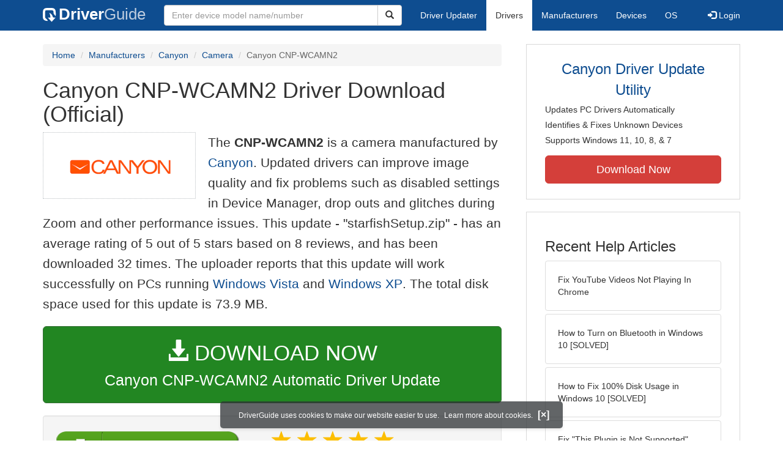

--- FILE ---
content_type: text/html
request_url: https://www.driverguide.com/driver/detail.php?driverid=1784326
body_size: 13345
content:
<!DOCTYPE html>
<html lang="en">
  <head>
    <meta http-equiv="X-UA-Compatible" content="IE=edge">
    <meta name="viewport" content="width=device-width, initial-scale=1">      
    <meta http-equiv="Content-Type" content="text/html; charset=iso-8859-1">
    <meta name="google-site-verification" content="biZuilyZT3JqoBP9vSAU4PNrFbClS8m7_u-pzZUwe7s" />
    <meta name="msvalidate.01" content="AEC488A5B8F8AAAE087528264C1EB012" />
    <meta name="description" content="Official Canyon CNP-WCAMN2 Driver Download for Windows Vista, XP - starfishSetup.zip (1784326). ">
<meta name="keywords" content="CNP-WCAMN2">
    <title>Canyon CNP-WCAMN2 Driver Download - starfishSetup.zip (1784326)</title>
    <link rel="dns-prefetch" href="//www.googletagmanager.com">
<link rel="preconnect" href="//www.googletagmanager.com" crossorigin >
<link rel="dns-prefetch" href="//www.googlesyndication.com">
<link rel="preconnect" href="//www.googlesyndication.com" crossorigin >
<link rel="stylesheet" href="https://www.driverguide.com/css/bootstrap/3.3.5/bootstrap.min.php"><script language="JavaScript" type="text/javascript"><!--
/**
 * Utility class to enable the efficient inline loading of images.
 *
 * Copyright 2012 iCentric Corporation, All Rights Reserved.
 **/
function icx_Images () {
    var self = this;

    /** Image groups, indexed by ID. **/
    var _groups = [];

    /**
     * Adds the given image to the list of images whose src attributes
     * may be reused.
     **/
    self.add = function (baseImage, imageId) {
        while (_groups.length <= imageId) _groups.push([false]);
        _groups[imageId][0] = baseImage.src;
        _updateDups(imageId);
    }

    /**
     * Adds the given image to the list of images which should have
     * their src attributes replaced with the value of src from the
     * image with the given ID.
     **/
    self.load = function (targetImage, imageId) {
        while (_groups.length <= imageId) _groups.push([false]);
        var group = _groups[imageId];
        if (targetImage.hasAttribute("data-icx-done")) return;
        group.push(targetImage);
        _updateDups(imageId);
    }

    //
    //  End of public methods
    //
    ///////////////////////////////////////////////////

    /////////////////////////////////
    //
    //  Begin private methods
    //
    
    /**
     * Updates the src attribute for images with the given ID which
     * haven't been updated yet.
     **/
    function _updateDups (imageId) {
        var group = _groups[imageId];
        if (group[0] === false) return;
        for (var i = 1; i < group.length; i++) {
            if (group[i].hasAttribute("data-icx-done")) continue;
            group[i].setAttribute("data-icx-done", "1");
            group[i].src = group[0]; // see note on hoisting and custom attribute in ContentReferences
        }
    }

}

if (typeof icx == "undefined") icx = {};
icx.images = new icx_Images();
function reportComment2 (commentId, YesNo) {
    var obj = "commentReportSection_" + commentId;
    if(document.getElementById){
        var element = document.getElementById(obj);
        element.innerHTML = '\x3cdiv class="ratingsFeedbackThanks"\x3eThanks for your feedback\x3c/div\x3e';
    }
    eval('document.form'+ commentId +'.reportImage_'+ commentId +'.src = \'https://members.driverguide.com/index.php?action=rprtcmnt\x26yesno='+ YesNo +'\x26id='+ commentId +'\'');
}
// --></script>
<link rel="search" type="application/opensearchdescription+xml" title="DriverGuide" href="https://members.driverguide.com/opensearch.php">
<link rel="canonical" href="https://www.driverguide.com/driver/detail.php?driverid=1784326" /><meta property="og:url" content="https://www.driverguide.com/driver/detail.php?driverid=1784326" /><style>
p a{font-weight:500}.ratingsOverallRating{float:left;width:227px;height:74px;background-image:url(../driver/images/reviews/ratingsBg.png);background-repeat:no-repeat;margin-top:5px;padding-left:6px;padding-top:6px}.thumbUp{background-image:url(../driver/images/reviews/thumbsUp.png);width:64px;height:62px;margin:0;float:left;text-align:center}.thumbDown{background-image:url(../driver/images/reviews/thumbsDown.png);width:64px;height:62px;margin:0;float:left;text-align:center}.thumbNA{background-image:url(../driver/images/reviews/thumbsNa.png);width:64px;height:62px;margin:0;float:left;text-align:center}.ratingsNumber{font-size:10px;line-height:14px}.ratingsBreakdown{float:left;padding-left:10px;width:150px}.ratingsStats{padding-top:10px;float:right;width:565px;font-family:Myriad,Arial,Helvetica,sans-serif;font-size:18px;color:#547282}.ratingsSpacer{height:30px}.headerBottomBorder{height:10px;border-bottom:1px solid #628799;margin-bottom:20px;margin-top:15px}.ratingsPercentage{font-size:24px}.ratingsUserRatingRight{padding-top:7px}.ratingsRateReview{height:20px;text-align:right;line-height:12px;padding-top:0;color:#222;vertical-align:middle}.ratingsFeedbackThanks{font-family:Myriad,Arial,Helvetica,sans-serif;font-size:12px;color:#060;text-align:right;font-weight:600}.ratingsUserRatingInnerLeft{float:left;background-image:url(../driver/images/reviews/quoteMarks.png);background-repeat:no-repeat;width:32px;height:32px}.ratingsUserRatingInnerRight{padding-top:20px;padding-left:6px;font-size:13px;color:#366;word-wrap:break-word;word-break:break-word;overflow-wrap:break-word}.ratingsStyle{font-size:12px;color:#222;padding:2px 0 2px 0}.ratingsTitle{font-size:14px;color:#369;font-weight:600}.ratingsTested{font-size:12px;color:#666;font-weight:600}.ratingsRateReview A:link{text-decoration:underline;color:#547282;font-size:11px}.ratingsRateReview A:visited{text-decoration:underline;color:#547282;font-size:11px}.ratingsRateReview A:active{text-decoration:none;font-size:11px}.ratingsRateReview A:hover{text-decoration:underline;color:#13138c;font-size:11px}.ratingsStatsHeader{font-size:16px;padding-top:4px}.ratingsSeeAllHeader{font-size:14px}.textbottom{vertical-align:text-bottom}
</style>
    
    <link rel="preload" href="/fonts/glyphicons-halflings-regular.woff2" as="font" type="font/woff2" crossorigin>
    <!-- Google tag (gtag.js) -->
<script async src="https://www.googletagmanager.com/gtag/js?id=G-KJM1G1PPGP"></script>
<script>
  window.dataLayer = window.dataLayer || [];
  function gtag(){dataLayer.push(arguments);}
  gtag('js', new Date());

  gtag('config', 'G-KJM1G1PPGP'  ,  {'content_group': 'detail'});
</script>


    
    <style type='text/css'>
.cookies-warning{position:fixed;bottom:10px;left:50%;-webkit-transform:translateX(-50%);transform:translateX(-50%);z-index:1000;background:rgba(46,50,52,.75);box-shadow:0 3px 4px 0 rgba(46,50,52,.1);border-radius:5px;color:#fff;font-size:12px;padding:10px 13px 10px 20px;display:inline-block;width:100%;max-width:560px;font-family:'Open Sans',Arial,sans-serif}.cookies-warning{text-align:center}.cookies-warning p{margin:0 0 10px}.cookies-warning a{color:#fff;opacity:1;padding-left:5px;text-decoration:none;display:inline-block}.cookies-warning .close{color:#fff;display:inline-block;padding-left:5px;font-size:1.3em;font-weight:600;top:2px;transition:.18s cubic-bezier(.55,0,.1,1);text-decoration:none;text-shadow:none;opacity:1;cursor:pointer}
</style>
    
  </head>
  <body onload="(function(){var visited=localStorage.getItem('visited');if(!visited){document.getElementById('cookieswarning').style.visibility = 'visible';localStorage.setItem('visited',!0);}})();">
    <nav class="navbar navbar-default" role="navigation">
  <div class="container">
    <div class="navbar-header">
      <button type="button" class="navbar-toggle" data-toggle="collapse" data-target="#DGnavbar" aria-label="Expand Menu">
        <span class="icon-bar"></span>
        <span class="icon-bar"></span>
        <span class="icon-bar"></span>
      </button>
      <a class="navbar-brand" href="https://www.driverguide.com/" title="Download and Update Drivers | DriverGuide"><div class="dg-icon"></div><strong>Driver</strong><span class="nav-logo-alt">Guide</span></a>
      <button type="button" class="navbar-toggle nav-icon-search" data-toggle="collapse" data-target="#DGnavbarSearch" aria-label="Show Search Box">
        <i class="glyphicon glyphicon-search"></i>
      </button>
    </div>

    <div class="collapse navbar-collapse navbar-left" id="DGnavbarSearch">
      <form class="navbar-form" role="search" action="https://members.driverguide.com/driver_search.php" method="GET" onsubmit="if (this.q.value != this.q.defaultValue && this.q.value != '') return true; alert('Please enter a model name/number'); return false;" >
          <input type="hidden" name="ref" value="h2">
          <div class="input-group">
              <input type="text" class="form-control" placeholder="Enter device model name/number" name="q" id="hq" onfocus="this.placeholder = ''">
              <div class="input-group-btn">
                  <button class="btn btn-default srch-btn-hdr" type="submit" aria-label="Search"><i class="glyphicon glyphicon-search"></i></button>
              </div>
          </div>
      </form>
    </div>

    <div class="collapse navbar-collapse" id="DGnavbar">
      <ul class="nav navbar-nav">
        <li ><a href="https://www.driverguide.com/update-drivers/">Driver Updater</a></li>
        <li class="active"><a href="https://www.driverguide.com/driver/index.html">Drivers</a></li>
        <li ><a href="https://www.driverguide.com/browse_manufacturers.php">Manufacturers</a></li>
        <li ><a href="https://www.driverguide.com/browse/index.html">Devices</a></li>
        <li ><a href="https://www.driverguide.com/os/index.html">OS</a></li>
      </ul>
      <ul class="nav navbar-nav navbar-right">
        <li>          <a href="https://members.driverguide.com/ums/index.php?action=l"><span class="glyphicon glyphicon-log-in"></span> Login</a></li>
      </ul>

    </div>
  </div>
</nav>

    <div class="container">
<!-- Schema.org BEGIN -->
<div itemscope itemtype="https://schema.org/SoftwareApplication">
<div class="row">
    <div class="col-md-8">
                <div class="row-top-buffer_10"></div>
        <ol class="breadcrumb">
          <li><a href="/" title="DriverGuide Home">Home</a></li>
          <li><a href="/browse_manufacturers.php" title="Driver Downloads by Manufacturer">Manufacturers</a></li>
<li><a href="/driver/company/Canyon/index.html" title="Canyon Drivers">Canyon</a></li>
          <li><a href="/driver/company/Canyon/Camera/index.html" title="Canyon Camera Drivers">Camera</a></li>
          <li class="active">Canyon CNP-WCAMN2</li>
        </ol>
        <meta itemprop="softwareVersion" content="Canyon CNP-WCAMN2 Driver Download (Official)"/>
        <meta itemprop="description" content="Canyon CNP-WCAMN2 Driver Download (Official)"/>
        <meta itemprop="url" content="https://www.driverguide.com/driver/detail.php?driverid=1784326"/>
        <span itemprop="offers" itemscope itemtype="https://schema.org/Offer"><meta itemprop="price" content="0"/><meta itemprop="priceCurrency" content="USD"/></span>
        <meta itemprop="applicationCategory" content="Driver" />
        <meta itemprop="applicationSubCategory" content="" />

        <h1 itemprop="name">Canyon CNP-WCAMN2 Driver Download (Official)</h1><div class="col-md-4" style="border: 1px dotted #B9BEC2; padding:20px; margin-right:20px;">
<a href="https://www.driverguide.com/driver/company/Canyon/index.html"><img loading="lazy" border="0" class="img-responsive center-block" alt="Canyon Drivers" title="Canyon Drivers" width="250" height="80" src="[data-uri]"></a>
</div>
<p class="lead">The <strong>CNP-WCAMN2</strong> is a camera manufactured by <a href="https://www.driverguide.com/driver/company/Canyon/index.html" title="Canyon Drivers">Canyon</a>. Updated drivers can improve image quality and fix problems such as disabled settings in Device Manager, drop outs and glitches during Zoom and other performance issues. This update - &quot;starfishSetup.zip&quot; -  has an average rating of 5 out of 5 stars based on 8 reviews, and has been downloaded 32 times. The uploader reports that this update will work successfully on PCs running <a href="https://members.driverguide.com/driver_search.php?os=14&ref=www_dlp&rm=1" title="Windows Vista Driver Updates">Windows Vista</a> and  <a href="https://members.driverguide.com/driver_search.php?os=6&ref=www_dlp&rm=1" title="Windows XP Driver Updates">Windows XP</a>. The total disk space used for this update is 73.9&nbsp;MB.</p><div class="row-top-buffer_20">
    <form method="POST"  action="https://www.driverguide.com/update-drivers/" target="_top">
        <input type="hidden" name="ref" value="dtA">
        <input type="hidden" name="p" value="odu">
        <input type="hidden" name="cid" value="2341">
        <input type="hidden" name="kw" value="Canyon CNP-WCAMN2">
        <button type="submit" class="btn btn-success btn-lg btn-block download-button-lg2"><div class="dlb"><i class="glyphicon glyphicon-download-alt"></i>&nbsp;DOWNLOAD NOW</div>Canyon CNP-WCAMN2 Automatic Driver Update</button>
    </form>
</div>        <div class="detail-head row-top-buffer_20">
            <div class="row well" style="margin: 0px;">
    <div class="col-md-6 pull-left" style="padding-left:0px;">
        <button type="button" class="btn" style="padding:0px;background-color: #f5f5f5;" onclick="validateNoCaptchaFilename()" aria-label="Download">
            <IMG title="Canyon CNP-WCAMN2 Driver Download (Official)" alt="Canyon CNP-WCAMN2 Driver Download (Official)" height="77" width="300" name="headerDownloadButton" id="headerDownloadButton" src="/images/dlbtngreen300x77.png" class="img-responsive" style="margin-top:4px;margin-right:10px;float:left;" border="0" >
        </button>
    </div>
    <div class="col-md-6 pull-left" style="padding-left:0px;">
        <div class="ratingsStatsHeader">
            <div class="star-rating" itemprop="aggregateRating" itemscope itemtype="http://schema.org/AggregateRating"><i class="glyphicon glyphicon-star rated"></i><i class="glyphicon glyphicon-star rated"></i><i class="glyphicon glyphicon-star rated"></i><i class="glyphicon glyphicon-star rated"></i><i class="glyphicon glyphicon-star rated"></i><meta itemprop="ratingValue" content="5" />
<meta itemprop="bestRating" content="5" />
<meta itemprop="worstRating" content="1" />
<meta itemprop="reviewCount" content="8" />
</div>
            8 Ratings <span class="ratingsSeeAllHeader"></span><br/>
            32 Downloads
        </div>
    </div>
</div>
            <div class="well-sm"><strong>Video Tutorial:</strong> <a href="https://youtu.be/wCA5pcFVxvI">How to Download &amp; Install a Driver</a></div>
        </div>            <div class="row-top-buffer_20">
                <div class="alert alert-success h4 " role="alert" style="margin-bottom:10px">
    <span class="glyphicon glyphicon-ok-sign" style="padding-right:5px; vertical-align:-1.6px;"></span>&nbsp;Official Source - Manufacturer Website
</div>
            </div><div class="row-top-buffer well" style="padding-bottom:80px;">
    <label for="q"><h2>Find All Canyon CNP-WCAMN2 Driver Updates</h2></label>
     <form action="https://members.driverguide.com/driver_search.php" method="POST" target="_top"  onsubmit="if (this.q.value != '') return true; alert('Please enter a model name/number'); return false;" >
         <input name="company" value="2341" type="hidden">
         <input name="device" value="2" type="hidden">
         <input type="hidden" name="ref" value="detail">

         <div class="input-group input-group-lg">
            <input type="text" class="form-control" style="margin-top:10px;" value="Canyon CNP-WCAMN2" name="q" id="q">
            <div class="input-group-btn">
                <button class="btn btn-default row-top-buffer_10" type="submit" aria-label="Search"><i class="glyphicon glyphicon-search"></i></button>
            </div>
        </div>
    </form>
</div>        

<h2>Supported Models</h2><p>CNP-WCAMN2</p><h2>Manufacturers</h2><p><a href="/driver/company/Canyon/index.html" title="Canyon Drivers Download">Canyon</a></p><h2>Supported Operating Systems</h2><p><span itemprop="operatingSystem">Windows Vista, Windows XP</span></p><h2>File Name</h2><p class="hidden-sm hidden-xs"><a href="javascript:void(validateNoCaptchaFilename())" title="Canyon CNP-WCAMN2 Driver Download" alt="Canyon CNP-WCAMN2 Driver Download">starfishSetup.zip</a> (73.9&nbsp;MB)</p><script type="text/javascript">
function validateNoCaptchaFilename()
{

               var redirUrl="https://www.driverguide.com/driver/detail.php?driverid=1784326";
               redirUrl=redirUrl+"&auth=At82snaUidNtrCvtF7wFYmllar0f3%2BrewfY6ssl80AQIR9PFd8Bw26LeV0LT%2BF%2BKV5JoVDkbhrMqJSMb%2BzkIQTL%2FGGmKiSvC3UuZb4%2FgBjbLvLWGtkan5Ykp4PLfVs%2B%2B";
               redirUrl=redirUrl+"&frmist=1";

    window.location = redirUrl;
}
// -->
</script>
<h2>Additional Notes</h2><div style="overflow-wrap: break-word;"><p>Webcam<p>

StarFish Game Driver</p></div><h2>Uploaded By</h2><p>Gitanjali (DG Staff Member) on 21-Jan-2011 </p><div class="row-top-buffer"></div>
    </div>
    <div class="col-md-4 hidden-xs hidden-sm sidebar">
            <div class="download row-top-buffer_10">
        <form action="https://www.driverguide.com/update-drivers/" method="POST" class="likelink" target="_top">
            <input type="hidden" name="ref" value="dtsb">
            <input type="hidden" name="cid" value="2341">
            <input type="hidden" name="devid" value="2">
            <input type="hidden" name="kw" value="Canyon CNP-WCAMN2">
            <input type="hidden" name="p" value="odu">
            <button>Canyon Driver Update Utility</button>
        </form>

        <ul>
            <li>Updates PC Drivers Automatically</li>
            <li>Identifies &amp; Fixes Unknown Devices</li>
            <li>Supports Windows 11, 10, 8, &amp; 7</li>
        </ul>

        <form action="https://www.driverguide.com/update-drivers/" method="POST" target="_top">
            <input type="hidden" name="ref" value="dtsb">
            <input type="hidden" name="cid" value="2341">
            <input type="hidden" name="devid" value="2">
            <input type="hidden" name="kw" value="Canyon CNP-WCAMN2">
            <input type="hidden" name="p" value="odu">
            <button type="submit" class="btn btn-danger btn-lg btn-block item-label">Download Now</button>
        </form>

    </div>
        <div class="download row-top-buffer_20">
    <h3>Recent Help Articles</h3>
    <ul class="list-group">
                <li><a href="https://www.driverguide.com/help/how-to-fix-youtube-videos-not-playing-in-chrome.html" class="list-group-item" title="Fix YouTube Videos Not Playing In Chrome">Fix YouTube Videos Not Playing In Chrome</a></li>        <li><a href="https://www.driverguide.com/help/how-to-turn-on-bluetooth-windows-10.html" class="list-group-item" title="How to Turn on Bluetooth in Windows 10 [SOLVED]">How to Turn on Bluetooth in Windows 10 [SOLVED]</a></li>        <li><a href="https://www.driverguide.com/help/fix-100-disk-usage-windows-10.html" class="list-group-item" title="How to Fix 100% Disk Usage in Windows 10 [SOLVED]">How to Fix 100% Disk Usage in Windows 10 [SOLVED]</a></li>        <li><a href="https://www.driverguide.com/help/how-to-fix-this-plugin-is-not-supported-error-in-google-chrome.html" class="list-group-item" title="Fix &quot;This Plugin is Not Supported&quot; Error on Google Chrome">Fix &quot;This Plugin is Not Supported&quot; Error on Google Chrome</a></li>        <li><a href="https://www.driverguide.com/help/how-to-enter-bios-on-windows-10-windows-7.html" class="list-group-item" title="How to Enter BIOS on Windows 10 and Windows 7">How to Enter BIOS on Windows 10 and Windows 7</a></li>        <li><a href="https://www.driverguide.com/help/how-to-setup-and-fix-miracast-on-windows-10.html" class="list-group-item" title="How to Setup & Fix Miracast on Windows 10">How to Setup & Fix Miracast on Windows 10</a></li>
    </ul>
    <a class="pull-right" href="https://www.driverguide.com/help/index.html">more help acticles...</a>
</div>
        <div class="download row-top-buffer_20">
    <h3>More Popular Downloads</h3>
    <ul class="list-group">
                <li><a href="https://www.driverguide.com/utility/download/driver-booster-pro.html" class="list-group-item" title="Driver Booster Pro Free Download">Driver Booster Pro</a></li>        <li><a href="https://www.driverguide.com/utility/download/advanced-systemcare.html" class="list-group-item" title="Advanced SystemCare Free Download">Advanced SystemCare</a></li>        <li><a href="https://www.driverguide.com/utility/download/driver-easy.html" class="list-group-item" title="Driver Easy Free Download">Driver Easy</a></li>        <li><a href="https://www.driverguide.com/utility/download/iobit-uninstaller.html" class="list-group-item" title="IObit Uninstaller Free Download">IObit Uninstaller</a></li>        <li><a href="https://www.driverguide.com/utility/download/smart-defrag.html" class="list-group-item" title="Smart Defrag Free Download">Smart Defrag</a></li>
    </ul>
</div>
    </div>
</div>
<div class="row">
    <div class="col-md-12">
        <h2>Related Driver Updates</h2>
<div class="table-responsive driver-table">
    <table class="table table-hover">
      <tbody><tr>
<td style="vertical-align:middle;"><a href="https://outebytech.com/kShyTcJ2?sub_id_3=itmC&amp;keyword=Automatic-Driver-Updater" rel="nofollow" title="Canyon CNP-WCAMN2 Driver Update Utility Download">Canyon CNP-WCAMN2 Driver Update Utility</a></td>
<td style="vertical-align:middle;"><a href="https://outebytech.com/kShyTcJ2?sub_id_3=itmC&amp;keyword=Automatic-Driver-Updater" rel="nofollow" title="Canyon CNP-WCAMN2 Driver Update Utility Download"><div class="star-rating" ><i class="glyphicon glyphicon-star rated"></i><i class="glyphicon glyphicon-star rated"></i><i class="glyphicon glyphicon-star rated"></i><i class="glyphicon glyphicon-star rated"></i><i class="glyphicon glyphicon-star rated"></i></div></a></td>
<td style="width:229px;"><a class="btn free-install-button-small btn-success" href="https://outebytech.com/kShyTcJ2?sub_id_3=itmC&keyword=Automatic-Driver-Updater" rel="nofollow" role="button" title="Install Canyon CNP-WCAMN2 Driver Update Utility Automatically" >Install the driver automatically</a></td><td style="width:102px;"></td></tr>
<tr>
<td style="vertical-align:middle;"><a href="/driver/detail.php?driverid=1783248" title="Canyon CN-WCAMN1 Driver Download">Canyon CN-WCAMN1 Driver</a></td>
<td style="vertical-align:middle;"><a href="/driver/detail.php?driverid=1783248" title="Canyon CN-WCAMN1 Driver Download"><div class="star-rating" ><i class="glyphicon glyphicon-star rated"></i><i class="glyphicon glyphicon-star rated"></i><i class="glyphicon glyphicon-star rated"></i><i class="glyphicon glyphicon-star rated"></i><i class="glyphicon glyphicon-star rated"></i></div></a></td>
<td style="width:229px;"><a class="btn free-install-button-small btn-success" href="https://outebytech.com/kShyTcJ2?sub_id_3=itmC&keyword=Automatic-Driver-Updater" rel="nofollow" role="button" title="Install Canyon CN-WCAMN1 Automatically" >Install the driver automatically</a></td><td style="width:102px;"><a class="btn free-info-button-small btn-default" title="Canyon CN-WCAMN1 Driver" href="/driver/detail.php?driverid=1783248" >Download driver</a></td></tr>
<tr>
<td style="vertical-align:middle;"><a href="/driver/detail.php?driverid=1783266" title="Canyon CN-WCAMN1 Driver Download">Canyon CN-WCAMN1 Driver</a></td>
<td style="vertical-align:middle;"><a href="/driver/detail.php?driverid=1783266" title="Canyon CN-WCAMN1 Driver Download"><div class="star-rating" ><i class="glyphicon glyphicon-star rated"></i><i class="glyphicon glyphicon-star rated"></i><i class="glyphicon glyphicon-star rated"></i><i class="glyphicon glyphicon-star rated"></i><i class="glyphicon glyphicon-star rated"></i></div></a></td>
<td style="width:229px;"><a class="btn free-install-button-small btn-success" href="https://outebytech.com/kShyTcJ2?sub_id_3=itmC&keyword=Automatic-Driver-Updater" rel="nofollow" role="button" title="Install Canyon CN-WCAMN1 Automatically" >Install the driver automatically</a></td><td style="width:102px;"><a class="btn free-info-button-small btn-default" title="Canyon CN-WCAMN1 Driver" href="/driver/detail.php?driverid=1783266" >Download driver</a></td></tr>
<tr>
<td style="vertical-align:middle;"><a href="/driver/download/Canyon-CN-BTU1" title="Canyon CN BTU1 Driver Download">Canyon CN BTU1 Driver</a></td>
<td style="vertical-align:middle;"><a href="/driver/download/Canyon-CN-BTU1" title="Canyon CN BTU1 Driver Download"><div class="star-rating" ><i class="glyphicon glyphicon-star rated"></i><i class="glyphicon glyphicon-star rated"></i><i class="glyphicon glyphicon-star rated"></i><i class="glyphicon glyphicon-star rated"></i><i class="glyphicon glyphicon-star rated"></i></div></a></td>
<td style="width:229px;"><a class="btn free-install-button-small btn-success" href="https://outebytech.com/kShyTcJ2?sub_id_3=itmC&keyword=Automatic-Driver-Updater" rel="nofollow" role="button" title="Install Canyon CN BTU1 Automatically" >Install the driver automatically</a></td><td style="width:102px;"><a class="btn free-info-button-small btn-default" title="Canyon CN BTU1 Driver" href="/driver/download/Canyon-CN-BTU1" >Download driver</a></td></tr>
<tr>
<td style="vertical-align:middle;"><a href="/driver/download/Canyon-CNR-WCAM43" title="Canyon CNR WCAM43 Driver Download">Canyon CNR WCAM43 Driver</a></td>
<td style="vertical-align:middle;"><a href="/driver/download/Canyon-CNR-WCAM43" title="Canyon CNR WCAM43 Driver Download"><div class="star-rating" ><i class="glyphicon glyphicon-star rated"></i><i class="glyphicon glyphicon-star rated"></i><i class="glyphicon glyphicon-star rated"></i><i class="glyphicon glyphicon-star rated"></i><i class="glyphicon glyphicon-star rated"></i></div></a></td>
<td style="width:229px;"><a class="btn free-install-button-small btn-success" href="https://outebytech.com/kShyTcJ2?sub_id_3=itmC&keyword=Automatic-Driver-Updater" rel="nofollow" role="button" title="Install Canyon CNR WCAM43 Automatically" >Install the driver automatically</a></td><td style="width:102px;"><a class="btn free-info-button-small btn-default" title="Canyon CNR WCAM43 Driver" href="/driver/download/Canyon-CNR-WCAM43" >Download driver</a></td></tr>
<tr>
<td style="vertical-align:middle;"><a href="/driver/download/Canyon-CNR-WCAM43G" title="Canyon CNR WCAM43G Driver Download">Canyon CNR WCAM43G Driver</a></td>
<td style="vertical-align:middle;"><a href="/driver/download/Canyon-CNR-WCAM43G" title="Canyon CNR WCAM43G Driver Download"><div class="star-rating" ><i class="glyphicon glyphicon-star rated"></i><i class="glyphicon glyphicon-star rated"></i><i class="glyphicon glyphicon-star rated"></i><i class="glyphicon glyphicon-star rated"></i><i class="glyphicon glyphicon-star-empty rated"></i></div></a></td>
<td style="width:229px;"><a class="btn free-install-button-small btn-success" href="https://outebytech.com/kShyTcJ2?sub_id_3=itmC&keyword=Automatic-Driver-Updater" rel="nofollow" role="button" title="Install Canyon CNR WCAM43G Automatically" >Install the driver automatically</a></td><td style="width:102px;"><a class="btn free-info-button-small btn-default" title="Canyon CNR WCAM43G Driver" href="/driver/download/Canyon-CNR-WCAM43G" >Download driver</a></td></tr>
<tr>
<td style="vertical-align:middle;"><a href="/driver/download/Canyon-CNR-WCAM413" title="Canyon CNR WCAM413 Driver Download">Canyon CNR WCAM413 Driver</a></td>
<td style="vertical-align:middle;"><a href="/driver/download/Canyon-CNR-WCAM413" title="Canyon CNR WCAM413 Driver Download"><div class="star-rating" ><i class="glyphicon glyphicon-star rated"></i><i class="glyphicon glyphicon-star rated"></i><i class="glyphicon glyphicon-star rated"></i><i class="glyphicon glyphicon-star rated"></i><i class="glyphicon glyphicon-star-empty rated"></i></div></a></td>
<td style="width:229px;"><a class="btn free-install-button-small btn-success" href="https://outebytech.com/kShyTcJ2?sub_id_3=itmC&keyword=Automatic-Driver-Updater" rel="nofollow" role="button" title="Install Canyon CNR WCAM413 Automatically" >Install the driver automatically</a></td><td style="width:102px;"><a class="btn free-info-button-small btn-default" title="Canyon CNR WCAM413 Driver" href="/driver/download/Canyon-CNR-WCAM413" >Download driver</a></td></tr>
<tr>
<td style="vertical-align:middle;"><a href="/driver/download/Canyon-CN-WF511" title="Canyon CN WF511 Driver Download">Canyon CN WF511 Driver</a></td>
<td style="vertical-align:middle;"><a href="/driver/download/Canyon-CN-WF511" title="Canyon CN WF511 Driver Download"><div class="star-rating" ><i class="glyphicon glyphicon-star rated"></i><i class="glyphicon glyphicon-star rated"></i><i class="glyphicon glyphicon-star rated"></i><i class="glyphicon glyphicon-star rated"></i><i class="glyphicon glyphicon-star rated"></i></div></a></td>
<td style="width:229px;"><a class="btn free-install-button-small btn-success" href="https://outebytech.com/kShyTcJ2?sub_id_3=itmC&keyword=Automatic-Driver-Updater" rel="nofollow" role="button" title="Install Canyon CN WF511 Automatically" >Install the driver automatically</a></td><td style="width:102px;"><a class="btn free-info-button-small btn-default" title="Canyon CN WF511 Driver" href="/driver/download/Canyon-CN-WF511" >Download driver</a></td></tr>
</tbody></table></div>

    </div>
</div>
<div class="row row-top-buffer_20">
    <div class="col-md-12">
      <h2>How to Update CNP-WCAMN2 Device Drivers</h2>
      <h3>Step 1 - Download Your Driver</h3>
      <p>To get the CNP-WCAMN2 driver, click the green download button above.  After you complete your download, move on to <strong>Step 2</strong>.</p>
      <p>If the driver listed is not the right version or operating system, <a href="https://www.driverguide.com">search our driver archive</a> for the correct version.  Enter <strong>Canyon CNP-WCAMN2</strong> into the search box above and then submit.  In the results, choose the best match for your PC and operating system.</p>
      <p class="well well-lg"><strong>Tech Tip:</strong> If you are having trouble deciding which is the right driver, try the <a href="/utility/Canyon/Driver-Update-Utility.html">Canyon Driver Update Utility</a>.  It is a software utility which automatically finds and downloads the right driver.</p>
      <p>To find the newest driver, you may need to visit the <a href="https://canyon.eu" rel="noopener" target="_blank">Canyon website</a>.  Most major device manufacturers update their drivers regularly.</p>

      <h3>Step 2 - Install Your Driver</h3>
      <p>Installing your newly downloaded driver is a straightforward process. Windows provides a dedicated tool called Device Manager for this purpose. Follow these steps to update your driver:</p>

<ol>
  <li><p>Access the Quick Access menu by right-clicking the Start button.</p></li>
  <li><p>From the menu options, choose &quot;Device Manager&quot;.</p></li>
  <li><p>Within Device Manager, identify the device requiring the driver update.</p></li>
  <li><p>Open the context menu for the device by right-clicking its name.</p></li>
  <li><p>Select &quot;Update driver&quot; and proceed through the guided installation.</p></li>
</ol>

<p>To complete the process, reboot your computer. This ensures the new driver is fully integrated into your system.</p>

<p>Regular driver updates contribute to optimal system performance and hardware compatibility.</p>
      <p class="well well-lg"><strong>Tech Tip:</strong> Driver downloads and updates come in a variety of file formats with different file extensions.  For example, you may have downloaded an EXE, INF, ZIP, or SYS file.  Each file type has a slighty different installation procedure to follow.</p>
      <p class="row-top-buffer_20">For more help, visit our <a href="https://members.driverguide.com/support/">Driver Support Page</a> for step-by-step videos on how to install drivers for every file type.</p>
    </div>
</div>
<div class="row">
    <div class="col-md-12">
        <h2 class="row-top-buffer_20">Driver Contents File List</h2>
        <div class="pre-scrollable" style="overflow-y: scroll; max-height: 75vh">
            <p>The following files are found inside the driver download file.</p>
<div class="table-responsive">
  <table class="table table-hover table-condensed">
    <tr>
      <th>Name</th>
      <th>Size</th>
      <th>Date</th>
    </tr>
    <tbody>
        <tr>
    <td>StarfishManual.pdf</td>
    <td>1.8&nbsp;MB</td>
    <td>26&nbsp;Mar&nbsp;2009</td>
  </tr>
  <tr>
    <td>starfishSetup.exe</td>
    <td>73.3&nbsp;MB</td>
    <td>21&nbsp;Nov&nbsp;2008</td>
  </tr>

    </tbody>
  </table>
</div>
        </div>
    </div>
</div><div class="row row-top-buffer hidden-md hidden-lg">
  <div class="col-md-4 sidebar">
          <div class="download row-top-buffer_10">
        <form action="https://www.driverguide.com/update-drivers/" method="POST" class="likelink" target="_top">
            <input type="hidden" name="ref" value="dtsb">
            <input type="hidden" name="cid" value="2341">
            <input type="hidden" name="devid" value="2">
            <input type="hidden" name="kw" value="Canyon CNP-WCAMN2">
            <input type="hidden" name="p" value="odu">
            <button>Canyon Driver Update Utility</button>
        </form>

        <ul>
            <li>Updates PC Drivers Automatically</li>
            <li>Identifies &amp; Fixes Unknown Devices</li>
            <li>Supports Windows 11, 10, 8, &amp; 7</li>
        </ul>

        <form action="https://www.driverguide.com/update-drivers/" method="POST" target="_top">
            <input type="hidden" name="ref" value="dtsb">
            <input type="hidden" name="cid" value="2341">
            <input type="hidden" name="devid" value="2">
            <input type="hidden" name="kw" value="Canyon CNP-WCAMN2">
            <input type="hidden" name="p" value="odu">
            <button type="submit" class="btn btn-danger btn-lg btn-block item-label">Download Now</button>
        </form>

    </div>
      <div class="download row-top-buffer_20">
    <h3>Recent Help Articles</h3>
    <ul class="list-group">
                <li><a href="https://www.driverguide.com/help/how-to-fix-youtube-videos-not-playing-in-chrome.html" class="list-group-item" title="Fix YouTube Videos Not Playing In Chrome">Fix YouTube Videos Not Playing In Chrome</a></li>        <li><a href="https://www.driverguide.com/help/how-to-turn-on-bluetooth-windows-10.html" class="list-group-item" title="How to Turn on Bluetooth in Windows 10 [SOLVED]">How to Turn on Bluetooth in Windows 10 [SOLVED]</a></li>        <li><a href="https://www.driverguide.com/help/fix-100-disk-usage-windows-10.html" class="list-group-item" title="How to Fix 100% Disk Usage in Windows 10 [SOLVED]">How to Fix 100% Disk Usage in Windows 10 [SOLVED]</a></li>        <li><a href="https://www.driverguide.com/help/how-to-fix-this-plugin-is-not-supported-error-in-google-chrome.html" class="list-group-item" title="Fix &quot;This Plugin is Not Supported&quot; Error on Google Chrome">Fix &quot;This Plugin is Not Supported&quot; Error on Google Chrome</a></li>        <li><a href="https://www.driverguide.com/help/how-to-enter-bios-on-windows-10-windows-7.html" class="list-group-item" title="How to Enter BIOS on Windows 10 and Windows 7">How to Enter BIOS on Windows 10 and Windows 7</a></li>        <li><a href="https://www.driverguide.com/help/how-to-setup-and-fix-miracast-on-windows-10.html" class="list-group-item" title="How to Setup & Fix Miracast on Windows 10">How to Setup & Fix Miracast on Windows 10</a></li>
    </ul>
    <a class="pull-right" href="https://www.driverguide.com/help/index.html">more help acticles...</a>
</div>
      <div class="download row-top-buffer_20">
    <h3>More Popular Downloads</h3>
    <ul class="list-group">
                <li><a href="https://www.driverguide.com/utility/download/driver-booster-pro.html" class="list-group-item" title="Driver Booster Pro Free Download">Driver Booster Pro</a></li>        <li><a href="https://www.driverguide.com/utility/download/advanced-systemcare.html" class="list-group-item" title="Advanced SystemCare Free Download">Advanced SystemCare</a></li>        <li><a href="https://www.driverguide.com/utility/download/driver-easy.html" class="list-group-item" title="Driver Easy Free Download">Driver Easy</a></li>        <li><a href="https://www.driverguide.com/utility/download/iobit-uninstaller.html" class="list-group-item" title="IObit Uninstaller Free Download">IObit Uninstaller</a></li>        <li><a href="https://www.driverguide.com/utility/download/smart-defrag.html" class="list-group-item" title="Smart Defrag Free Download">Smart Defrag</a></li>
    </ul>
</div>
  </div>
</div> <!-- Schema.org END -->
</div>
</div>
    
    
    <div class="container">
  <div class="row row-top-buffer_20">
      <div class="col-md-12 text-center">
          This website is not affiliated with Canyon. All company names/logos are properties of their owners.
     </div>
  </div>
</div>
    <!-- footer -->
<div class="container footer">
    <div class = "row">
        <div class = "col-md-4">
            <ul type="none" class="footerul">
            <li class="li-header">Upload Driver</li>
            <li><a href="https://members.driverguide.com/ums/index.php?action=l">Log in to upload</a></li>
            <li class="li-header">Account</li>
            <li><a href="https://members.driverguide.com/my/">My DG</a> | <a href="https://members.driverguide.com/ums/index.php?action=l">Log in to Unsubscribe</a></li>
            </ul>
        </div>
        <div class = "col-md-4">
            <ul type="none" class="footerul">
            <li class="li-header">Site</li>
            <li><a href="https://members.driverguide.com/support/">Support</a></li>
            <li><a href="https://www.driverguide.com/support/how-to-update-drivers.html">How To Update Drivers</a></li>
            <li><a href="https://www.driverguide.com/faq.html">FAQ</a></li>
            </ul>
        </div>
        <div class = "col-md-4">
            <ul type="none" class="footerul">
            <li class="li-header">About Us</li>
            <li><a href="https://www.driverguide.com/about.html">Overview</a></li>
            <li><a href="https://members.driverguide.com/index.php?action=feedback">Contact Us</a></li>
            <li><a href="https://www.driverguide.com/testimonials.html">Testimonials</a></li>
            </ul>
        </div>
    </div>
</div>

<div class="container copyright">
    <div class = "row">
        <div class = "col-md-8 pull-left">
             Copyright &#169; 1996 - 2025 DriverGuide is an iCentric Corporation Company. &nbsp;&nbsp;&nbsp;All rights reserved.
        </div>
        <div class = "col-md-4 pull-right text-right">
            <a href="https://www.driverguide.com/privacy.html">Privacy Policy</a>
        </div>
    </div>
</div>
    <div class="container server-status">
    <div class = "row">
        <div class = "col-xs-12">
        server: web5, load: 0.55
        </div>
    </div>
</div>    
    
    
    <script type="text/javascript">
  document.addEventListener("DOMContentLoaded", () => {
    // for collapsing / expanding hamburger menu
    const hamburger=document.querySelectorAll('[data-target="#DGnavbar"]')[0];
      hamburger.addEventListener('click', function(event) {
          const menuExpanded=document.querySelectorAll('#DGnavbar')[0];
            menuExpanded.classList.toggle("collapse");
      })
    // for collapsing / expanding Search box
    const searchButton=document.querySelectorAll('[data-target="#DGnavbarSearch"]')[0];
      searchButton.addEventListener('click', function(event) {
          const searchBox=document.querySelectorAll('#DGnavbarSearch')[0];
            searchBox.classList.toggle("collapse");
      })
    // for collapsing / expanding mobile menu items
    const submenus = document.querySelectorAll(`.dropdown-toggle`);
    for (const submenu of submenus) {
        submenu.addEventListener('click', () => {
            submenu.parentNode.classList.toggle('open');
        }, false);
    }
  });
</script>
    
    <p class="cookies-warning" id="cookieswarning" style="visibility:hidden;">
DriverGuide uses cookies to make our website easier to use. <a href="https://www.driverguide.com/privacy.html">Learn more about cookies.</a>
<span class="close" id="close" onclick="document.getElementById('cookieswarning').style.display='none'">[&times;]</span>
</p>
  </body>
</html>